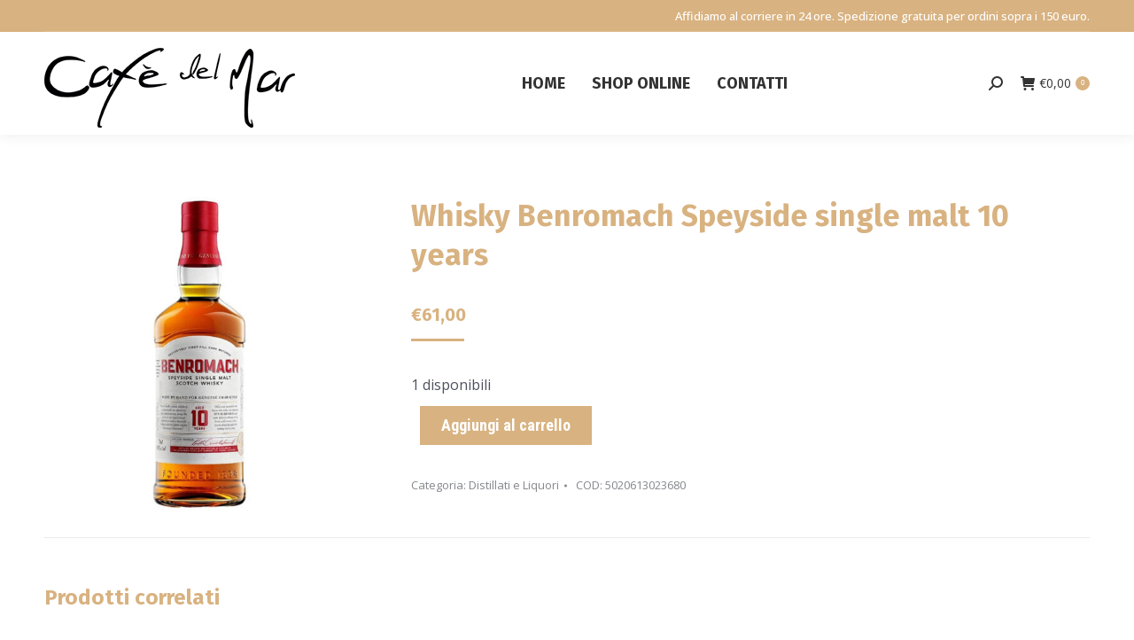

--- FILE ---
content_type: application/javascript
request_url: https://cs.iubenda.com/cookie-solution/confs/js/26081038.js
body_size: -26
content:
_iub.csRC = { consApiKey: 'eyQCUFplW9UObJrC98DuIq31Hpcppbyl', showBranding: false }
_iub.csEnabled = true;
_iub.csPurposes = [1,3];
_iub.cpUpd = 1658309067;
_iub.csT = 0.05;
_iub.googleConsentModeV2 = true;
_iub.totalNumberOfProviders = 3;
